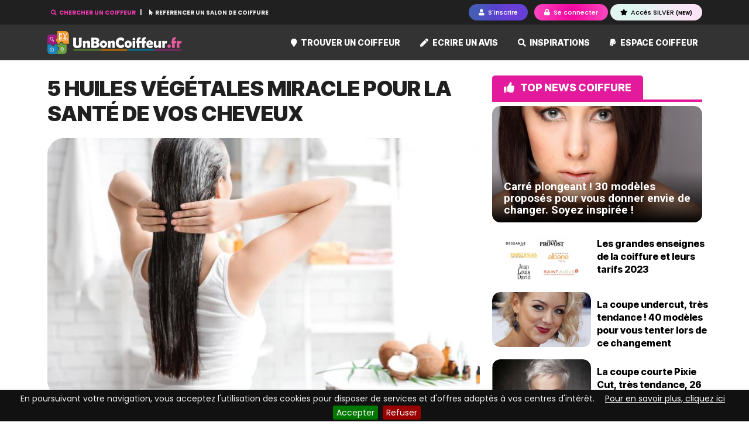

--- FILE ---
content_type: text/html; charset=UTF-8
request_url: https://www.unboncoiffeur.fr/actualites/5-huiles-vegetales-miracle-pour-la-sante-de-vos-cheveux-784.html
body_size: 11895
content:
<!DOCTYPE html>
<html lang="fr">
    <head>
        <title>5 huiles végétales miracle pour la santé de vos cheveux</title>	
        <meta http-equiv="X-UA-Compatible" content="IE=edge">
        <meta http-equiv="Content-Type" content="text/html; charset=utf-8" >
        <meta name="viewport" content="width=device-width, initial-scale=1">
        <meta name="description" content="Leur pouvoir miraculeux n’est plus à prouver. Les huiles végétales ont la côte. Elles sont sorties du cercle fermé des cheveux secs et frisés. Désormais...">
        <meta name="keywords" content="actualité coiffure 2019, coiffure 2019, news coiffure du 04/07/2019">
        <meta name="generator" content="UnBonCoiffeur.fr">
        <meta name="robots" content="index,follow">
        <meta name="author" content="UnBonCoiffeur.fr">

                <meta property="fb:app_id" content="1282404665119881" /> 
        <meta property="og:url" content="https://www.unboncoiffeur.fr/actualites/5-huiles-vegetales-miracle-pour-la-sante-de-vos-cheveux-784.html" />
        <meta property="og:type" content="article" />
        <meta property="og:title" content="5 huiles végétales miracle pour la santé de vos cheveux" />
        <meta property="og:description" content="Leur pouvoir miraculeux n&amp;rsquo;est plus &amp;agrave; prouver. Les huiles v&amp;eacute;g&amp;eacute;tales ont la c&amp;ocirc;te. Elles sont sorties du cercle ferm&amp;eacute; des cheveux secs et fris&amp;eacute;s. D&amp;eacute;sormais tout le monde peut trouver l&amp;rsquo;huile adapt&amp;eac..." />
        <meta property="og:image" content="https://www.unboncoiffeur.fr/files/images/content/news/2019/02/5c73b4809b9432.60851835-1065291368.jpg" />                    <meta property="article:tag" content="soin cheveux" /><meta property="article:tag" content="huile cheveux" /><meta property="article:tag" content="huile végétale" />        	
        
                <link rel="canonical" href="https://www.unboncoiffeur.fr/actualites/5-huiles-vegetales-miracle-pour-la-sante-de-vos-cheveux-784.html" />
                
        <link rel="icon" href="/theme/front/unboncoiffeur.fr/images/favicon.ico" >
        <link rel="preload" as="font">
        
        
<link rel="stylesheet" href="/assets/build/front/app.b5e76367.css">

<!--[if lt IE 9]>
    <script src="//html5shiv.googlecode.com/svn/trunk/html5.js"></script>
    <script src="https://oss.maxcdn.com/html5shiv/3.7.3/html5shiv.min.js"></script>
    <script src="https://oss.maxcdn.com/respond/1.4.2/respond.min.js"></script>
<![endif]-->
            </head>
    <body id="body" class="body">
                
        <div id="site">
    <header class="header-page fixed-top">
    <div id="headerMenuTop" class="header-menu-top">
        <div class="container">
            <div class="header-links">
                                                            <button id="btnSearchCompany" class="link-search-company text-pink" title="Trouver le meilleur coiffeur">
                            <i class="fas fa-search"></i> CHERCHER UN COIFFEUR
                        </button>
                                        <a href="/pro" title="Référencer un coiffeur">
                        <i class="fa fa-mouse-pointer"></i> REFERENCER UN SALON DE COIFFURE
                    </a>
                            </div>
            <div class="header-buttons">
                                    <button title="Devenez membre de un bon coiffeur" class="btn btn-sm btn-purple-gradient btn-pills show-popin me-2 btn-xs-icon" data-url="/ajax/user/register_choice">
                        <i class="fa fa-user"></i> <span class="d-none d-sm-inline-block">S'inscrire</span>
                    </button>
                    <button class="btn btn-sm btn-pink-gradient btn-pills show-popin btn-xs-icon" title="Accéder à mon compte Un Bon Coiffeur" data-url="/ajax/user/connect">
                        <i class="fa fa-lock"></i> <span class="d-none d-sm-inline-block">Se connecter</span>
                    </button>

                    <a  href="/membre-silver.html" class="btn btn-sm btn-silver-gradient btn-pills show-popin" title="Devenir Membre SILVER">
                        <i class="fa fa-star"></i> Accès SILVER <span class="font-8 font-boldest">(NEW)</span>
                    </a>
                            </div>
        </div>
    </div>
    <nav class="navbar navbar-expand-lg top-navbar bg-scrolled">
        <div class="container">
            <a class="navbar-brand" href="/" title="Où trouver un bon coiffeur">
                <img src="/theme/front/unboncoiffeur.fr/images/logo-300dpi.png" alt="Logo UnBonCoiffeur.fr" class="site-logo" />
            </a>
            <button class="navbar-toggler searchbar-toggler" type="button" data-target="#sectionCompanySearch" aria-label="Toggle search">
                <i class="fa fa-search text-light"></i>
            </button>
            <button class="navbar-toggler" type="button" data-bs-toggle="collapse" data-bs-target="#mainTopNavbar" aria-controls="mainTopNavbar" aria-expanded="false" aria-label="Toggle navigation">
                <i class="fa fa-bars text-light"></i>
            </button>
            <div class="collapse navbar-collapse navbar-top-main" id="mainTopNavbar">
                <ul class="navbar-nav ms-auto mb-2 mb-lg-0">
                    <li class="nav-item dropdown position-static">
                                                <li class="nav-item ">
                            <a class="nav-link" href="/trouver-un-coiffeur" title="Trouver un bon coiffeur">
                                <i class="fas fa-map-marker pink-light me-1"></i> Trouver un coiffeur
                            </a>
                        </li>
                                                    <li class="nav-item ">
                                <a class="nav-link" href="/coiffeur/ecrire-un-avis-salon-de-coiffure.html" title="Ecrivez un avis sur un salon de coiffure">
                                    <i class="fa fa-pen pink-light me-1"></i> Ecrire un avis
                                </a>
                            </li>
                                                <li class="nav-item ">
                            <a class="nav-link" href="/inspirations" title="Moteur d'inspiration">
                                <i class="fa fa-search pink-light me-1"></i> Inspirations
                            </a>
                        </li>

                                                <li class="nav-item ">
                            <a class="nav-link" href="/pro" title="Devenir partenaire UnBonCoiffeur.fr">
                                <i class="fab fa-paypal pink-light me-1"></i> Espace coiffeur
                            </a>
                        </li>
                                                            </ul>
            </div>
        </div>
    </nav>

<section id="sectionCompanySearch" class="top-search  d-none"> 
    <div class="container">
                
        <div id="companySearchFormTop" class="main-search">

                
        <form name="ag_companybundle_company_search" method="post" action="/salon-coiffure/trouver-un-coiffeur" class="form">

        

        <div class="form-container">

            <div class="field-company-name">
                <div class="mb-3"><input type="text" id="ag_companybundle_company_search_searchName" name="ag_companybundle_company_search[searchName]" placeholder="Qui ? Nom de l&#039;enseigne" class="form-control" /></div>
            </div>

            
            <div class="field-city">
                <div class="mb-3"><input type="text" id="ag_companybundle_company_search_cityAjax" name="ag_companybundle_company_search[cityAjax]" placeholder="Où ? ville ou code postal" class="form-control" data-id="cityAjax" data-url="/ajax/localisation/city" /></div>
            </div>

            <div class="field-at-home">
                <div class="mb-3"><select id="ag_companybundle_company_search_atHome" name="ag_companybundle_company_search[atHome]" class="select2-unique-listm form-select"><option value="">Type de coiffeur</option><option value="0">Salons de coiffure</option><option value="1">Coiffeurs à domicile</option></select></div>
            </div>
                                                    
                                    
    <button type="submit" id="ag_companybundle_company_search_search" name="ag_companybundle_company_search[search]" class="btn btn-pink-gradient btn-pills btn-ajax ms-0 ms-lg-1 btn" data-loading-text="&lt;i class=&#039;fa fa-circle-o-notch fa-spin&#039;&gt;&lt;/i&gt; Recherche en cours"><i class="fas fa-search me-2"></i> Chercher un coiffeur</button>

        </div>
        
        <input type="hidden" id="ag_companybundle_company_search_cityId" name="ag_companybundle_company_search[cityId]" data-id="cityId" /><input type="hidden" id="ag_companybundle_company_search__token" name="ag_companybundle_company_search[_token]" value="1c7dcf89ef0744e420edb2ee2f2eb72.PkvkrrLJ3EMAl3GZAvIj9rnb9pRyEoV9skWFB_Z03uY.bDiT_sShuDpB3UWvep9Avv7iwuwHePRFyjLoQKUxl8tcI67h3fqFJ1X7SQ" />

        </form>
</div>

    </div>
</section>

</header>        
    <div id="page">
        
<div id="containerPaddingPageRegular" class="container">
    
        
    <div class="row">
        <section class='row-content-view col-12 col-lg-8'>
            <article>

                
                <h1 class="page-title-inter">5 huiles végétales miracle pour la santé de vos cheveux</span></h1>
    
                                
                <div style="margin-bottom:20px;">
                    <a href="/files/images/content/news/2019/02/5c73b4809b9432.60851835-1065291368.jpg" title="5 huiles végétales miracle pour la santé de vos cheveux" data-lightbox="vignette6572" data-title="Huiles végétales pour cheveux">
                        <img src="https://www.unboncoiffeur.fr/cache/media/thumb_news_l/files/images/content/news/2019/02/5c73b4809b9432.60851835-1065291368.jpg" alt="huiles végétales pour cheveux" class="img-fluid w-100 rounded-5" />
                    </a>
                </div>
                
                <div class="text-left my-4">
                    <a class="facebook" title="Partager via Facebook" href="https://www.facebook.com/sharer.php?u=https%3A%2F%2Fwww.unboncoiffeur.fr%2Factualites%2F5-huiles-vegetales-miracle-pour-la-sante-de-vos-cheveux-784.html"  onclick="window.open(this.href,'sharer','toolbar=0,status=0,width=680,height=420'); return false;" rel="nofollow"><img src="/theme/front/unboncoiffeur.fr/images/icons/facebook-square-32x32.png" alt="Facebook" class="rounded-2" /></a>
                    <a class="twitter"  title="Partager via Twitter" href="https://twitter.com/share?url=https%3A%2F%2Fwww.unboncoiffeur.fr%2Factualites%2F5-huiles-vegetales-miracle-pour-la-sante-de-vos-cheveux-784.html&amp;text=Consultez la news 5 huiles végétales miracle pour la santé de vos cheveux%20%23unboncoiffeur%20%23avis%20%23coiffeur" onclick="window.open(this.href,'sharer','toolbar=0,status=0,width=675,height=300'); return false;" rel="nofollow"><img src="/theme/front/unboncoiffeur.fr/images/icons/twitter-square-32x32.png" alt="Twitter" class="rounded-2" /></a>
                    <a class="whatsapp"  href="https://api.whatsapp.com/send?text=https%3A%2F%2Fwww.unboncoiffeur.fr%2Factualites%2F5-huiles-vegetales-miracle-pour-la-sante-de-vos-cheveux-784.html" target="_blank" rel="nofollow"><img src="/theme/front/unboncoiffeur.fr/images/icons/whatsapp-square-32x32.png" alt="WhatsApp" class="rounded-2" /></a>
                    <a class="comment scrollto" data-scroll="form-comments" title="Commenter" alt="Commenter" /><img src="/theme/front/unboncoiffeur.fr/images/icons/comment-32x32.png" alt="Commenter" class="rounded-2" /></a>
                </div>
                
                <div class="field-body">
                    <p style="text-align:justify">Leur pouvoir miraculeux n&rsquo;est plus &agrave; prouver. Les huiles v&eacute;g&eacute;tales ont la c&ocirc;te. Elles sont sorties du cercle ferm&eacute; des cheveux secs et fris&eacute;s. D&eacute;sormais tout le monde peut trouver l&rsquo;huile adapt&eacute;e, &agrave; faire poser toute la nuit ou &agrave; appliquer le matin pour prot&eacute;ger ses cheveux tout au long de la journ&eacute;e. Il nous a fallu choisir 5 huiles, pour tous les types de cheveux, mais la liste aurait pu &ecirc;tre beaucoup plus longue. La nature regorge de bonnes choses pour nos cheveux. Bienfaits, nutriments, texture&hellip; on vous dit tout sur ces &eacute;lixirs naturels pour donner un coup de pep&rsquo;s &agrave; votre chevelure.</p>

<h2 style="text-align:justify">1. L&rsquo;huile de ricin</h2>

<p style="text-align:justify">On la connait principalement pour sa capacit&eacute; &agrave; acc&eacute;l&eacute;rer la pousse des cheveux. Elle est due &agrave; sa grande teneur en vitamines et min&eacute;raux. Un cocktail nutritif explosif pour les cheveux. Elle s&rsquo;applique en racines sans probl&egrave;me, et ce m&ecirc;me si vous avez les cheveux qui ont tendance &agrave; vite regraisser. C&rsquo;est sp&eacute;cifiquement l&rsquo;application sur le cuir chevelu qui va permettre de le stimuler et donc d&rsquo;optimiser la pousse.</p>

<h2 style="text-align:justify">2. L&rsquo;huile de jojoba</h2>

<p style="text-align:justify">Tout comme l&rsquo;huile de ricin, l&rsquo;huile de jojoba a une action s&eacute;bo-r&eacute;gulatrice. Les deux peuvent &ecirc;tre appliqu&eacute;es ensemble pour permettre de plus espacer les shampoings. Les cheveux secs ne sont pas en reste. L&rsquo;huile de jojoba peut &ecirc;tre appliqu&eacute;e sur les pointes et les longueurs abim&eacute;es.</p>

<h2 style="text-align:justify">3. L&rsquo;huile d&rsquo;argan</h2>

<p style="text-align:justify">Charg&eacute;e en vitamine E et en acides gras, l&rsquo;huile d&rsquo;argan est utilis&eacute;e depuis des mill&eacute;naires pour nourrir les cheveux secs. Cela est moins connu, mais elle r&eacute;sout &eacute;galement les probl&egrave;mes de cuir chevelu et de pellicules. Il suffit de l&rsquo;appliquer localement, elle agit alors comme un pansement. Pour le coiffage, elle est l&rsquo;alli&eacute;e des chevelures fris&eacute;es. Elle a le pouvoir de dompter les boucles et de structurer les cheveux &eacute;pais.</p>

<h2 style="text-align:justify">4. L&rsquo;huile de Macadamia</h2>

<p style="text-align:justify">Elle a fait une ascension fulgurante ces derni&egrave;res ann&eacute;es. L&rsquo;huile de macadamia n&rsquo;est pourtant pas nouvelle. La raison de son succ&egrave;s ? Elle convient &agrave; tous les types de cheveux et offre des multitudes de possibilit&eacute;s d&rsquo;utilisation. Elle est riche en acide ol&eacute;ique, c&rsquo;est-&agrave;-dire en Om&eacute;ga 9, une substance tr&egrave;s proche du s&eacute;bum naturel. Elle est vite absorb&eacute;e par le cheveu, et moins grasse que les huiles d&rsquo;argan ou de coco. Elle a un autre petit plus : elle poss&egrave;de une protection UV naturelle. A appliquer sur des cheveux tress&eacute;s en &eacute;t&eacute; pour les prot&eacute;ger du soleil, mais aussi de la chaleur et du sel.</p>

<h2 style="text-align:justify">5. L&rsquo;huile de coco</h2>

<p style="text-align:justify">Son odeur divine serait presque suffisante pour choisir de n&rsquo;utiliser que de l&rsquo;huile de coco le restant de votre vie. Mais ce n&rsquo;est pas son seul avantage. L&rsquo;huile de coco peut aussi favoriser la pousse des cheveux, qu&rsquo;ils soient fins, &eacute;pais, secs ou fris&eacute;s. Sa forte teneur en acides gras la rend facilement assimilable par la fibre capillaire. Elle r&eacute;&eacute;quilibre les prot&eacute;ines naturellement contenues dans le cheveu. Attention cependant &agrave; la choisir non d&eacute;sodoris&eacute;e et non raffin&eacute;e. Un conseil valable pour toutes les huiles v&eacute;g&eacute;tales !</p>
                </div>
            
                                <div class="separator my-5"></div>
                    <div class="row gallery">
                                                    <div class="col-lg-3 col-md-4 col-sm-4 col-12 thumb mb-4">
                                <div class="thumb-content">
                                    <a href="/files/uploads/soin/huile-vegetale/216984226.jpg" data-lightbox="news-784" data-title="soin du cheveux avec les huiles végétales" >
                                        <img class="img-fluid center-block" src="https://www.unboncoiffeur.fr/cache/media/square_medium/files/uploads/soin/huile-vegetale/216984226.jpg" alt="huiles végétales pour vos cheveux">
                                    </a>
                                </div>
                            </div>
                                                    <div class="col-lg-3 col-md-4 col-sm-4 col-12 thumb mb-4">
                                <div class="thumb-content">
                                    <a href="/files/uploads/soin/huile-vegetale/332855255.jpg" data-lightbox="news-784" data-title="soin du cheveux avec les huiles végétales" >
                                        <img class="img-fluid center-block" src="https://www.unboncoiffeur.fr/cache/media/square_medium/files/uploads/soin/huile-vegetale/332855255.jpg" alt="huiles végétales pour vos cheveux">
                                    </a>
                                </div>
                            </div>
                                                    <div class="col-lg-3 col-md-4 col-sm-4 col-12 thumb mb-4">
                                <div class="thumb-content">
                                    <a href="/files/uploads/soin/huile-vegetale/407863924.jpg" data-lightbox="news-784" data-title="soin du cheveux avec les huiles végétales" >
                                        <img class="img-fluid center-block" src="https://www.unboncoiffeur.fr/cache/media/square_medium/files/uploads/soin/huile-vegetale/407863924.jpg" alt="huiles végétales pour vos cheveux">
                                    </a>
                                </div>
                            </div>
                                            </div>
                <div class="separator my-5"></div>
                                
                                
                <div class="article-author">
                    <div class="article-author__avatar">
                                                    <img src="/files/images/users/avatar/2017/02/58ac274288a5e5.27969934-bragado-solange-journaliste.jpg" alt="58ac274288a5e5.27969934-bragado-solange-journaliste.jpg" class="rounded-circle"/>
                                            </div>
                    <div class="article-author__bio">
                        <h4>Solange</h4>

                        <p>
                            Je suis Solange, journaliste et éditorialiste pour le site UnBonCoiffeur.fr.

Je propose essentiellement des articles pour les professionnels, et je vous fais profiter de mes retours d&#039;expérience dans le domaine de la coiffure, de l’esthétique et de la mode.

Je présente aussi des articles en vidéo sur la chaîne Youtube de UnBonCoiffeur.fr
                        </p>
                    </div>
                </div>

                                    <p class="text-start mb-4">
                        <span class="field-category bg-pink font-11 me-3">Tags</span>
                                                    <a href="/tags/soin-cheveux" class="field-category" title="Mot clé soin cheveux"><span class="badge text-bg-dark">soin cheveux</span></a>
                                                    <a href="/tags/huile-cheveux" class="field-category" title="Mot clé huile cheveux"><span class="badge text-bg-dark">huile cheveux</span></a>
                                                    <a href="/tags/huile-vegetale" class="field-category" title="Mot clé huile végétale"><span class="badge text-bg-dark">huile végétale</span></a>
                                            </p>
                            </article>

                    
                <div class="block-content-same-category my-4">
        <h2 class="block-title block-title-black mb-4"><span>A voir aussi</span></h2>

        <div class="row">
                    <div class='col-12 col-md-4 block-news'>
                <div class="vignette rounded-4 mb-0">
                                            <a href="/actualites/3-conseils-pour-entretenir-son-blond-824.html" title="3 conseils pour entretenir son blond">
                            <img src="https://www.unboncoiffeur.fr/cache/media/thumb_news_s/files/images/content/news/2021/01/600aa88b9e4912.08555571-entretenir-son-blond-2.jpg" alt="Entretenir son blond" class="img-fluid rounded-4 img-zoom" />
                        </a>
                                    </div>
                
                <h3 class="field-title mt-2">
                    <a href="/actualites/3-conseils-pour-entretenir-son-blond-824.html">
                        Faire tenir sa coloration blonde dans le temps                    </a>
                </h3>
            </div>
                    <div class='col-12 col-md-4 block-news'>
                <div class="vignette rounded-4 mb-0">
                                            <a href="/actualites/guide-complet-des-colorations-cheveux-techniques-soins-et-inspirations-2025-1-902.html" title="Guide complet des colorations cheveux : techniques, soins et inspirations 2025">
                            <img src="https://www.unboncoiffeur.fr/cache/media/thumb_news_s/files/images/content/news/2025/09/68d52dac367ac8.85817412-guide-coloration-cheveux.jpeg" alt="Guide Complet des Colorations Cheveux : Techniques, Soins et Inspirations 2025" class="img-fluid rounded-4 img-zoom" />
                        </a>
                                    </div>
                
                <h3 class="field-title mt-2">
                    <a href="/actualites/guide-complet-des-colorations-cheveux-techniques-soins-et-inspirations-2025-1-902.html">
                        Guide Complet des Colorations Cheveux : Techniques, Soins et Inspirations 2025                    </a>
                </h3>
            </div>
                    <div class='col-12 col-md-4 block-news'>
                <div class="vignette rounded-4 mb-0">
                                            <a href="/actualites/les-coupes-courtes-les-plus-demandees-en-2025-votre-guide-complet-pour-choisir-la-coupe-parfaite-897.html" title="Les coupes courtes les plus demandées en 2025 : votre guide complet pour choisir la coupe parfaite">
                            <img src="https://www.unboncoiffeur.fr/cache/media/thumb_news_s/files/images/content/news/2025/09/68d26c4f489ff9.18726615-top-6-coupes-courtes-tendances-2025.jpeg" alt="Les coupes courtes les plus demandées en 2025" class="img-fluid rounded-4 img-zoom" />
                        </a>
                                    </div>
                
                <h3 class="field-title mt-2">
                    <a href="/actualites/les-coupes-courtes-les-plus-demandees-en-2025-votre-guide-complet-pour-choisir-la-coupe-parfaite-897.html">
                        Les coupes courtes les plus demandées en 2025 : votre guide complet pour choisir la coupe parfaite                    </a>
                </h3>
            </div>
                    <div class='col-12 col-md-4 block-news'>
                <div class="vignette rounded-4 mb-0">
                                            <a href="/actualites/comment-devenir-coiffeur-ou-coiffeuse-821.html" title="Comment devenir coiffeur ou coiffeuse ?">
                            <img src="https://www.unboncoiffeur.fr/cache/media/thumb_news_s/files/images/content/news/2021/01/5ff6dd02d207f7.31847749-comment-devenir-coiffeuse-professionnelle-3.jpg" alt="Comment devenir coiffeuse" class="img-fluid rounded-4 img-zoom" />
                        </a>
                                    </div>
                
                <h3 class="field-title mt-2">
                    <a href="/actualites/comment-devenir-coiffeur-ou-coiffeuse-821.html">
                        Je veux être coiffeur / coiffeuse                    </a>
                </h3>
            </div>
                    <div class='col-12 col-md-4 block-news'>
                <div class="vignette rounded-4 mb-0">
                                            <a href="/actualites/a-quelle-frequence-faut-il-vraiment-se-laver-les-cheveux-818.html" title="À quelle fréquence faut-il vraiment se laver les cheveux ?">
                            <img src="https://www.unboncoiffeur.fr/cache/media/thumb_news_s/files/images/content/news/2020/12/5fcdfc20e65127.69402924-a-quelle-frequence-faut-il-laver-ses-cheveux.jpg" alt="Quelle frequence pour se laver les cheveux" class="img-fluid rounded-4 img-zoom" />
                        </a>
                                    </div>
                
                <h3 class="field-title mt-2">
                    <a href="/actualites/a-quelle-frequence-faut-il-vraiment-se-laver-les-cheveux-818.html">
                        Se laver les cheveux ! Bon ou Mauvais ?                    </a>
                </h3>
            </div>
                    <div class='col-12 col-md-4 block-news'>
                <div class="vignette rounded-4 mb-0">
                                            <a href="/actualites/tendances-coiffure-2025-les-styles-incontournables-de-lannee-896.html" title="Tendances coiffure 2025 : les styles incontournables de l&#039;année">
                            <img src="https://www.unboncoiffeur.fr/cache/media/thumb_news_s/files/images/content/news/2025/09/68d18b95b00b50.28267022-article-blog-ubc01.jpeg" alt="Tendances Coiffure 2025 : Les Styles Incontournables de l&#039;Année" class="img-fluid rounded-4 img-zoom" />
                        </a>
                                    </div>
                
                <h3 class="field-title mt-2">
                    <a href="/actualites/tendances-coiffure-2025-les-styles-incontournables-de-lannee-896.html">
                        Tendances Coiffure 2025 : Les Styles Incontournables de l&#039;Année                    </a>
                </h3>
            </div>
                </div>
    </div>


            
<h2 class="block-title block-title-black">
    <span><i class="fa fa-comments me-2"></i> <a name="comments">Commentaires</a></span>
</h2>
    
<section id="comment-list" class="comment-list">
            <p class="text-center my-5">Soyez le premier à commenter !</p>
    </section>

<section id="form-comment-add" class="form-comments">
        <h2 class="block-title block-title-black mb-4">
        <span><i class="fa fa-pen me-2"></i> <a name="form-comments">J'ecris mon commentaire</a></span>
    </h2>
    
        
    
    <form name="ag_commentbundle_comment" method="post" action="/ajax/comment/content/784/add" class="ajaxFormComment">

    
    
    <div class="mb-3"><textarea id="ag_commentbundle_comment_comment" name="ag_commentbundle_comment[comment]" required="required" placeholder="Rédigez ici votre commentaire" rows="5" cols="10" data-id="content-comment" class="form-control"></textarea></div>
    
        
    <div class="mb-3"><label for="ag_commentbundle_comment_user_username" class="form-label required">Pseudo : </label><input type="text" id="ag_commentbundle_comment_user_username" name="ag_commentbundle_comment[user][username]" required="required" placeholder="Exemple : unboncoiffeur13" class="form-control" /></div>
    
    <div class="mb-3"><label for="ag_commentbundle_comment_user_email" class="form-label required">Email : </label><input type="email" id="ag_commentbundle_comment_user_email" name="ag_commentbundle_comment[user][email]" required="required" placeholder="@" class="form-control" /></div>
    
        
    <div class="text-center my-5">
        <button type="submit" id="ag_commentbundle_comment_save" name="ag_commentbundle_comment[save]" class="btn btn-pink btn-pills btn-lg btn">Poster votre commentaire</button>
    </div>
                    
    <input type="hidden" id="ag_commentbundle_comment__token" name="ag_commentbundle_comment[_token]" value="765b4558226ab9cb67f50e.dRzJZ7bWZcU3fMaWVzUBT5G8YQPgQ_yIclGfO_1pYGA.D3f9P4-jUoN8NvDhDX9VPtuMEWa3IbrSNB_uY7UAKDA-UIAChbIktho4gw" />

    </form></section>

        </section>

        <section class='col-12 col-lg-4'>

                        <div class="margin-bottom-10">
                                <script async src="https://pagead2.googlesyndication.com/pagead/js/adsbygoogle.js?client=ca-pub-2321531888325973" crossorigin="anonymous"></script>
            </div>
                    
                        <div class="block-news-most-viewed">
            <h2 class="block-title block-title-pink">
                <span><i class="fas fa-thumbs-up me-2"></i> TOP News coiffure</span>
            </h2>
            
                                                <div class="first">
                        <div class="vignette rounded-4">
                                                            <a href="/actualites/carre-plongeant-30-modeles-proposes-pour-vous-donner-envie-de-changer-soyez-inspiree-78.html" title="Carré plongeant ! 30 modèles proposés pour vous donner envie de changer. soyez inspirée !">
                                    <img src="https://www.unboncoiffeur.fr/cache/media/thumb_news_s/files/images/content/news/2016/03/56ebfbde7380f7.90099654-carre-plongeant25.png" alt="Le carré plongeant" class="img-fluid rounded-4 img-zoom" />
                                </a>
                                                        
                            <div class="caption">
                                <h3 class="field-title">
                                    <a href="/actualites/carre-plongeant-30-modeles-proposes-pour-vous-donner-envie-de-changer-soyez-inspiree-78.html">
                                        Carré plongeant ! 30 modèles proposés pour vous donner envie de changer. Soyez inspirée !                                    </a>
                                </h3>
                            </div>
                        </div>
                    </div>
                                                                <div class="row list">
                        <div class='col-4 col-md-6'>
                            <div class="vignette rounded-4">
                                                                    <a href="/actualites/les-grandes-enseignes-de-la-coiffure-et-leurs-tarifs-240.html" title="Les grandes enseignes de la coiffure et leurs tarifs 2023">
                                        <img src="https://www.unboncoiffeur.fr/cache/media/thumb_news_s/files/images/content/news/2016/06/57589101dbddb8.98638542-grandes-enseignes-salons-coiffure.jpg" alt="Tarifs des grandes enseignes de coiffure" class="img-fluid rounded-4 img-zoom" />
                                    </a>
                                                            </div>
                        </div>
                        <div class='col-8 col-md-6' style="padding:0px;">
                            <h3 class="field-title no-margin-top">
                                <a href="/actualites/les-grandes-enseignes-de-la-coiffure-et-leurs-tarifs-240.html">
                                    Les grandes enseignes de la coiffure et leurs tarifs 2023                                </a>
                            </h3>
                        </div>
                    </div>
                                                                <div class="row list">
                        <div class='col-4 col-md-6'>
                            <div class="vignette rounded-4">
                                                                    <a href="/actualites/la-coupe-undercut-tres-tendance-40-modeles-pour-vous-tenter-lors-de-ce-changement-83.html" title="La coupe undercut, très tendance ! 40 modèles pour vous tenter lors de ce changement">
                                        <img src="https://www.unboncoiffeur.fr/cache/media/thumb_news_s/files/images/content/news/2016/03/56f3ecad896181.93351739-coupe-undercut22.png" alt="56f3ecad896181.93351739-coupe-undercut22.png" class="img-fluid rounded-4 img-zoom" />
                                    </a>
                                                            </div>
                        </div>
                        <div class='col-8 col-md-6' style="padding:0px;">
                            <h3 class="field-title no-margin-top">
                                <a href="/actualites/la-coupe-undercut-tres-tendance-40-modeles-pour-vous-tenter-lors-de-ce-changement-83.html">
                                    La coupe undercut, très tendance ! 40 modèles pour vous tenter lors de ce changement                                </a>
                            </h3>
                        </div>
                    </div>
                                                                <div class="row list">
                        <div class='col-4 col-md-6'>
                            <div class="vignette rounded-4">
                                                                    <a href="/actualites/la-coupe-courte-pixie-cut-tres-tendance-26-superbes-modeles-qui-vont-vous-ravir-108.html" title="La coupe courte pixie cut, très tendance, 26 superbes modèles qui vont vous ravir.">
                                        <img src="https://www.unboncoiffeur.fr/cache/media/thumb_news_s/files/images/content/news/2016/04/571a144022b729.86118131-coupe-pixie-cut14.png" alt="coupe courte femme pixie cut tendance 2016" class="img-fluid rounded-4 img-zoom" />
                                    </a>
                                                            </div>
                        </div>
                        <div class='col-8 col-md-6' style="padding:0px;">
                            <h3 class="field-title no-margin-top">
                                <a href="/actualites/la-coupe-courte-pixie-cut-tres-tendance-26-superbes-modeles-qui-vont-vous-ravir-108.html">
                                    La coupe courte Pixie Cut, très tendance, 26 superbes modèles qui vont vous ravir.                                </a>
                            </h3>
                        </div>
                    </div>
                                                                <div class="row list">
                        <div class='col-4 col-md-6'>
                            <div class="vignette rounded-4">
                                                                    <a href="/actualites/faites-votre-choix-au-travers-des-32-modeles-de-superbes-coupes-asymetriques-90.html" title="Faites votre choix au travers des 32 modèles de superbes coupes asymétriques.">
                                        <img src="https://www.unboncoiffeur.fr/cache/media/thumb_news_s/files/images/content/news/2016/03/56fb9cf47cf5f6.89905652-coupe-asymetrique02.png" alt="56fb9cf47cf5f6.89905652-coupe-asymetrique02.png" class="img-fluid rounded-4 img-zoom" />
                                    </a>
                                                            </div>
                        </div>
                        <div class='col-8 col-md-6' style="padding:0px;">
                            <h3 class="field-title no-margin-top">
                                <a href="/actualites/faites-votre-choix-au-travers-des-32-modeles-de-superbes-coupes-asymetriques-90.html">
                                    Faites votre choix au travers des 32 modèles de superbes coupes asymétriques.                                </a>
                            </h3>
                        </div>
                    </div>
                                                                <div class="row list">
                        <div class='col-4 col-md-6'>
                            <div class="vignette rounded-4">
                                                                    <a href="/actualites/la-coupe-de-cheveux-mi-longs-22-photos-illustrant-le-charme-de-cette-coiffure-136.html" title="La coupe de cheveux mi-longs : 22 photos illustrant le charme de cette coiffure">
                                        <img src="https://www.unboncoiffeur.fr/cache/media/thumb_news_s/files/images/content/news/2016/05/5727ccae701b67.30749446-cheveux-mi-longs-08.jpg" alt="coupe cheveux mi-longs" class="img-fluid rounded-4 img-zoom" />
                                    </a>
                                                            </div>
                        </div>
                        <div class='col-8 col-md-6' style="padding:0px;">
                            <h3 class="field-title no-margin-top">
                                <a href="/actualites/la-coupe-de-cheveux-mi-longs-22-photos-illustrant-le-charme-de-cette-coiffure-136.html">
                                    La coupe de cheveux mi-longs : 22 photos illustrant le charme de cette coiffure                                </a>
                            </h3>
                        </div>
                    </div>
                                                                <div class="row list">
                        <div class='col-4 col-md-6'>
                            <div class="vignette rounded-4">
                                                                    <a href="/actualites/couleur-marron-glace-20-superbes-modeles-presentent-la-coloration-marron-glace-112.html" title="Couleur marron glacé, 20 superbes modèles présentent la coloration marron glacé">
                                        <img src="https://www.unboncoiffeur.fr/cache/media/thumb_news_s/files/images/content/news/2016/04/5720fa7e43d319.20186190-couleur-marron-glace10.png" alt="couleur marron glacé a adopter sans modération" class="img-fluid rounded-4 img-zoom" />
                                    </a>
                                                            </div>
                        </div>
                        <div class='col-8 col-md-6' style="padding:0px;">
                            <h3 class="field-title no-margin-top">
                                <a href="/actualites/couleur-marron-glace-20-superbes-modeles-presentent-la-coloration-marron-glace-112.html">
                                    Couleur marron glacé, 20 superbes modèles présentent la coloration marron glacé                                </a>
                            </h3>
                        </div>
                    </div>
                                                                <div class="row list">
                        <div class='col-4 col-md-6'>
                            <div class="vignette rounded-4">
                                                                    <a href="/actualites/le-ombre-hair-rouge-proche-du-tie-and-dye-33-modeles-de-coloration-ombre-hair-rouge-cerise-109.html" title="Le ombré hair rouge, proche du tie and dye. 33 modèles de coloration ombré hair rouge cerise.">
                                        <img src="https://www.unboncoiffeur.fr/cache/media/thumb_news_s/files/images/content/news/2016/04/571df526136537.67072664-ombre-hair-reflet-rouge17.png" alt="Coloration ombré hair rouge" class="img-fluid rounded-4 img-zoom" />
                                    </a>
                                                            </div>
                        </div>
                        <div class='col-8 col-md-6' style="padding:0px;">
                            <h3 class="field-title no-margin-top">
                                <a href="/actualites/le-ombre-hair-rouge-proche-du-tie-and-dye-33-modeles-de-coloration-ombre-hair-rouge-cerise-109.html">
                                    Le ombré hair rouge, proche du tie and dye. 33 Modèles de coloration ombré hair rouge cerise.                                </a>
                            </h3>
                        </div>
                    </div>
                                    </div>
                
                <div class="block-video-most-viewed my-4">
        <h2 class="block-title block-title-pink mb-3">
            <span><i class="fa fa-film me-2"></i> TOP Videos</span>
        </h2>
        
                                    <div class="first">
                    <div class="vignette rounded-4">
                                                    <a href="/video/astuce-insolite-pour-les-papas-faire-des-couettes-rapidement-a-votre-fille-253.html" title="Astuce insolite pour les papas : faites des couettes rapidement à votre fille !">
                                <img src="https://www.unboncoiffeur.fr/cache/media/thumb_video_m/files/images/content/video/2016/06/-tHStWzezDc/thumbail.jpg" alt="thumbail" class="img-fluid rounded-4 img-zoom" />
                            </a>
                                                
                        <div class="caption">
                            <h3 class="field-title"><a href="/video/astuce-insolite-pour-les-papas-faire-des-couettes-rapidement-a-votre-fille-253.html">Astuce insolite pour les papas : Faites des couettes rapidement à votre fille !</a></h3>
                        </div>
                    </div>
                </div>
            	
                                    <div class="row list">
                    <div class='col-4 col-md-6'>
                        <div class="vignette border rounded-4">
                                                            <a href="/video/inspiration-coupe-coiffure-et-coloration-822.html" title="Inspiration coupe, coiffure et coloration">
                                    <img src="https://www.unboncoiffeur.fr/cache/media/thumb_video_s/files/images/content/video/2021/01/9ZY-LHA7LQM/thumbail.jpg" alt="Idée coupe et coloration" class="img-fluid rounded-4 img-zoom"/>
                                </a>
                                                    </div>
                    </div>
                    <div class='col-8 col-md-6 right p-0'>
                        <h3 class="field-title mt-0"><a href="/video/inspiration-coupe-coiffure-et-coloration-822.html">Inspiration coupe, coiffure et coloration</a></h3>
                    </div>
                </div>
            	
                                    <div class="row list">
                    <div class='col-4 col-md-6'>
                        <div class="vignette border rounded-4">
                                                            <a href="/video/une-coiffeuse-se-promene-nue-un-defi-qui-a-fait-le-buzz-76.html" title="Une coiffeuse se promène nue, un défi qui a fait le buzz">
                                    <img src="https://www.unboncoiffeur.fr/cache/media/thumb_video_s/files//56eaac170d7323.38856974-coiffeuse-nue01.jpg" alt="Elle se ballade nue" class="img-fluid rounded-4 img-zoom"/>
                                </a>
                                                    </div>
                    </div>
                    <div class='col-8 col-md-6 right p-0'>
                        <h3 class="field-title mt-0"><a href="/video/une-coiffeuse-se-promene-nue-un-defi-qui-a-fait-le-buzz-76.html">Une coiffeuse se promène nue, un défi qui a fait le buzz</a></h3>
                    </div>
                </div>
            	
                                    <div class="row list">
                    <div class='col-4 col-md-6'>
                        <div class="vignette border rounded-4">
                                                            <a href="/video/inedit-tuto-special-coiffures-pour-hommes-460.html" title="Inédit : tuto spécial coiffures pour hommes !">
                                    <img src="https://www.unboncoiffeur.fr/cache/media/thumb_video_s/files/images/content/video/2016/10/XYe8Z2cFae4/thumbail.jpg" alt="thumbail" class="img-fluid rounded-4 img-zoom"/>
                                </a>
                                                    </div>
                    </div>
                    <div class='col-8 col-md-6 right p-0'>
                        <h3 class="field-title mt-0"><a href="/video/inedit-tuto-special-coiffures-pour-hommes-460.html">Inédit : tuto spécial coiffures pour hommes !</a></h3>
                    </div>
                </div>
            	
                                    <div class="row list">
                    <div class='col-4 col-md-6'>
                        <div class="vignette border rounded-4">
                                                            <a href="/video/tutocoiffure-pour-un-style-boheme-chic-405.html" title="Tuto coiffure pour un style &quot;bohème chic&quot;">
                                    <img src="https://www.unboncoiffeur.fr/cache/media/thumb_video_s/files/images/content/video/2016/09/GZzWlhwn0qA/thumbail.jpg" alt="thumbail" class="img-fluid rounded-4 img-zoom"/>
                                </a>
                                                    </div>
                    </div>
                    <div class='col-8 col-md-6 right p-0'>
                        <h3 class="field-title mt-0"><a href="/video/tutocoiffure-pour-un-style-boheme-chic-405.html">Tuto coiffure pour un style &quot;bohème chic&quot;</a></h3>
                    </div>
                </div>
            	
            </div>

            <div class='pub-company-register my-4'>
    <a href="/mon-compte/inscription.html" title="Inscrivez-vous sur UnBonCoiffeur.fr">
        <img src="/theme/front/unboncoiffeur.fr/images/inscrivrez-vous-sur-unboncoiffeur.jpg" alt="Inscription" class="rounded-4 w-100" />
    </a>
</div>        </section>
    </div>
</div>
<div id="breadcrumbDark">
    <div class="container">
        <ol class="breadcrumb" itemscope itemtype="https://schema.org/BreadcrumbList">
            <li class="breadcrumb-item" itemprop="itemListElement" itemscope itemtype="https://schema.org/ListItem">
                <a itemprop="item" href="/" title="Accueil du site un bon coiffeur">
                    <i class="la la-home me-2"></i> <span itemProp="name">Accueil</span>
                    <meta itemprop="position" content="1" />
                </a>
            </li>
            <li class="breadcrumb-item" itemprop="itemListElement" itemscope itemtype="https://schema.org/ListItem">
                <a itemprop="item" href="/actualites/toutes-les-news-coiffure.html" title="Toutes les actualités coiffures">
                    <span itemprop="name">News</span>
                    <meta itemprop="position" content="2" />
                </a>
            </li>
                                                            <li class="breadcrumb-item" itemprop="itemListElement" itemscope itemtype="https://schema.org/ListItem">
                        <a itemprop="item" href="/actualites/astuces" title="TToutes les actualités Astuces">
                            <span itemprop="name">Astuces</span>
                            <meta itemprop="position" content="3" />
                        </a>
                    </li>
                                                        <li class="breadcrumb-item" itemprop="itemListElement" itemscope itemtype="https://schema.org/ListItem">
                        <a itemprop="item" href="/actualites/produit" title="TToutes les actualités produit">
                            <span itemprop="name">produit</span>
                            <meta itemprop="position" content="4" />
                        </a>
                    </li>
                                                            <li class="breadcrumb-item active" itemprop="itemListElement" itemscope itemtype="https://schema.org/ListItem">
                <span itemprop="name">5 huiles végétales miracle pour la santé de vos cheveux</span>
                <meta itemprop="position" content="5" />
            </li>
        </ol>
    </div>
</div>
    </div>
    
    <a id='backTop'>Back To Top</a>
        
    <footer id="footer">
    <div class="container">
        <div class="row">
            <div class='col-12 col-md-12 col-lg-3 mt-4'>
                
                
                    <div class="footer-newsletter">
                        <section class="form-newsletter mb-5">
    <div>
        <h3 class="font-20 mb-3"><i class="fa fa-envelope text-pink mb-2"></i> Inscription à la newsletter</h3>
        <div class="form-body"><form name="ag_newsletterbundle_newsletter" method="post" action="/newsletter/subscribe" class="form-inline ajaxForm">



<div class="mb-3"><input type="email" id="ag_newsletterbundle_newsletter_email" name="ag_newsletterbundle_newsletter[email]" required="required" placeholder="Votre email @" autocomplete="off" class="form-control" /></div>

<div class="mb-3"><button type="submit" id="ag_newsletterbundle_newsletter_ok" name="ag_newsletterbundle_newsletter[ok]" class="btn btn-pink btn-pills d-block w-100 ml-2 btn">S&#039;inscrire</button></div><input type="hidden" id="ag_newsletterbundle_newsletter__token" name="ag_newsletterbundle_newsletter[_token]" value="f345eee8afe403.rTZgRK2iHVidOcouAGHHyiRamRbu32ncY6ztppAQZjI.5AY5cNXkSTXwZoFYaRKgm1Vv8HmAuBDvO82k1Od-F2L_cREClfgpC61Xkw" />

</form></div>
        <div class="form-message"></div>
    </div>
</section>
                    </div>
                
                    <blockquote class="font-12">
                        <strong>UnBonCoiffeur.fr</strong> est totalement indépendant et impartial.<br/><br/>
                        La liberté d'expression est un droit inaliénable que nous offrons aux membres de la communauté de <strong>UnBonCoiffeur.fr</strong>.
                    </blockquote>       
                </div>
            
                <!-- Content for Popover #flus-rss -->
                <div class="hidden" id="flux-rss">
                    <div class="popover-heading">
                        <i class="fa fa-rss "></i> Flux RSS
                    </div>
                    <div class="popover-body">
                        <a href="/rss/derniers-avis.xml" target="_blank"><i class="fa fa-rss"></i> Les derniers avis coiffeurs</a><br/>
                        <a href="/rss/dernieres-actualites-coiffure.xml" target="_blank"><i class="fa fa-rss"></i> Les dernières actualités coiffure</a><br/>
                        <a href="/rss/dernieres-videos-coiffure.xml" target="_blank"><i class="fa fa-rss"></i> Les dernières vidéos coiffure</a><br/>
                        <a href="/rss/meilleurs-coiffeurs.xml" target="_blank"><i class="fa fa-rss"></i> Les Top 100 des salons de coiffure</a><br/>
                    </div>
                </div>
            
                <div class='col-4 col-sm-4 col-md-4 col-lg-3 text-center mt-4'>
                    <div class="block-footer-sticker">
                        <div class="sticker">
                            <img src="/theme/front/unboncoiffeur.fr/images/footer-2.png" alt="chercher un coiffeur" title="Trouver un bon coiffeur près de chez vous"  width="150" height="150" />
                        </div>
                        
                        <h5>TROUVEZ UN COIFFEUR</h5>
                        <p>Recherchez le coiffeur qui répondra au mieux à vos besoins et attentes</p>
                    </div>
                </div>
                
                <div class='col-4 col-sm-4 col-md-4 col-lg-3 text-center mt-4'>
                    <div class="block-footer-sticker">
                        <div class="sticker">
                            <a href="/avis-certifie.html"><img src="/theme/front/unboncoiffeur.fr/images/footer-1.png" alt="Avis certifié" title="Avis coiffeur certifié"  width="150" height="150" /></a>
                        </div>
                        
                        <h5>DONNEZ DES AVIS CERTIFIES</h5>
                        <p >Le sceau « Avis Certifié » garantit l'authenticité des avis</p>
                    </div>
                </div>
                
                <div class='col-4 col-sm-4 col-md-4 col-lg-3 text-center mt-4'>
                    <div class="block-footer-sticker">
                        <div class="sticker">
                            <img src="/theme/front/unboncoiffeur.fr/images/footer-3.png" alt="gratuit" title="TOP" width="150" height="150" />
                        </div>
                        
                        <h5>DEMARQUEZ VOUS</h5>
                        <p>Professionnels, utilisez notre puissance de communication pour être en tête de liste</p>
                    </div>
                </div>

                    </div>

        <div id="footer-menu" class="mt-5">
            <a href="/" title="Accueil du site un bon coiffeur">Accueil</a> <span class="divider">-</span> 
            <a href="/mentions-legales.html" title="Mentions légales un bon coiffeur">Mentions Légales</a> <span class="divider">-</span>
            <a href="/conditions-generales.html" title="Conditions générales un bon coiffeur">CGU</a> <span class="divider">-</span>
            <a href="/charte-des-avis.html" title="Charte des avis un bon coiffeur">Charte des avis</a> <span class="divider">-</span> 
            <a href="/politique-de-confidentialite.html" title="Confidentialité de un bon coiffeur">Politique de confidentialité</a> <span class="divider">-</span> 
            <a href="/centre-presse/communiques-de-presse.html" title="Communiqués de Presse">Presse</a> <span class="divider">-</span>
            <a href="/nous-contacter.html" title="Comment contacter un bon coiffeur">Contact</a> <span class="divider">-</span>
            	
                    </div>
                
        <div class="footer-social">
            <a name="flux-rss" data-placement="top" data-popover-content="#flux-rss" data-toggle="popover-html-custom" data-trigger="focus" data-popover-class="popover-flux-rss" tabindex="0" style="cursor:pointer">	
                <img src="/theme/front/unboncoiffeur.fr/images/icons/rss-square-32x32.png" alt="RSS" title="Suivez le flux rss de un bon coiffeur" width="32" height="32" class="rounded-2" />
            </a>

            <a name="page-facebook" onclick="javascript:window.open('https://www.facebook.com/unboncoiffeur.fr')" rel="nofollow">	
                <img src="/theme/front/unboncoiffeur.fr/images/icons/facebook-square-32x32.png" alt="Facebook" title="Suivez un bon coiffeur sur facebook" width="32" height="32" class="rounded-2" />
            </a>

            <a name="page-twitter" onclick="javascript:window.open('https://twitter.com/unboncoiffeur1')" rel="nofollow" target="_blank">
                <img src="/theme/front/unboncoiffeur.fr/images/icons/twitter-square-32x32.png" alt="Twitter" title="Suivez un bon coiffeur sur Twitter" width="32" height="32" class="rounded-2" />
            </a>

            <a name="page-youtube" onclick="javascript:window.open('https://www.youtube.com/c/UnboncoiffeurFra')" rel="nofollow" target="_blank">
                <img src="/theme/front/unboncoiffeur.fr/images/icons/youtube-square-32x32.png" alt="YouTube" title="Suivez un bon coiffeur sur YouTube" width="32" height="32" class="rounded-2" />
            </a>
            
            <a name="page-youtube" onclick="javascript:window.open('https://fr.pinterest.com/unboncoiffeur/')" rel="nofollow" target="_blank">
                <img src="/theme/front/unboncoiffeur.fr/images/icons/pinterest-square-32x32.png" alt="YouTube" title="Suivez un bon coiffeur sur Pinterest" width="32" height="32" class="rounded-2" />
            </a>

            <a name="page-instagram" onclick="javascript:window.open('https://www.instagram.com/unboncoiffeur/')" rel="nofollow" target="_blank">
                <img src="/theme/front/unboncoiffeur.fr/images/icons/instagram-square-32x32.png" alt="Instagram" title="Suivez un bon coiffeur sur Instagram" width="32" height="32" />
            </a>
        </div>
                
        <div class="footer-copyright text-center font-10 my-4">
            © UnBonCoiffeur.fr 2026 propulsé par DomaineDesNoms.fr
        </div>
    </div>
</footer></div>

<div id="notificator" data-url="/ajax/reservation/notification/list"></div>


            
                
    <script src="/assets/build/runtime.9a71ee5d.js"></script><script src="/assets/build/front/app.f0e063a0.js"></script>



    <script src="/assets/build/front/pages/comment/comment.e78d1ed0.js"></script>
    

        
        <!-- Piwik -->
    <script type="text/javascript">
            var _paq = _paq || [];
            _paq.push(['trackPageView']);
            _paq.push(['enableLinkTracking']);
            (function() {
            var u="//stat.action-giratoire.com/";
            _paq.push(['setTrackerUrl', u+'piwik.php']);
            _paq.push(['setSiteId', 3]);
            var d=document, g=d.createElement('script'), s=d.getElementsByTagName('script')[0];
            g.type='text/javascript'; g.async=true; g.defer=true; g.src=u+'piwik.js'; s.parentNode.insertBefore(g,s);
            })();
    </script>
    <noscript><p><img src="https://stat.action-giratoire.com/piwik.php?idsite=3" style="border:0;" alt="" /></p></noscript>

    <!-- End Piwik Code -->
    <script>
        (function(i,s,o,g,r,a,m){i['GoogleAnalyticsObject']=r;i[r]=i[r]||function(){
        (i[r].q=i[r].q||[]).push(arguments)},i[r].l=1*new Date();a=s.createElement(o),
        m=s.getElementsByTagName(o)[0];a.async=1;a.src=g;m.parentNode.insertBefore(a,m)
        })(window,document,'script','https://www.google-analytics.com/analytics.js','ga');

        ga('create', 'UA-77667045-1', 'auto');
        ga('send', 'pageview');
    </script>

            <script async src="//pagead2.googlesyndication.com/pagead/js/adsbygoogle.js"></script>
    
        </body>
</html>

--- FILE ---
content_type: text/html; charset=utf-8
request_url: https://www.google.com/recaptcha/api2/aframe
body_size: 267
content:
<!DOCTYPE HTML><html><head><meta http-equiv="content-type" content="text/html; charset=UTF-8"></head><body><script nonce="xjfrYXzLbL7z42neCPCXfg">/** Anti-fraud and anti-abuse applications only. See google.com/recaptcha */ try{var clients={'sodar':'https://pagead2.googlesyndication.com/pagead/sodar?'};window.addEventListener("message",function(a){try{if(a.source===window.parent){var b=JSON.parse(a.data);var c=clients[b['id']];if(c){var d=document.createElement('img');d.src=c+b['params']+'&rc='+(localStorage.getItem("rc::a")?sessionStorage.getItem("rc::b"):"");window.document.body.appendChild(d);sessionStorage.setItem("rc::e",parseInt(sessionStorage.getItem("rc::e")||0)+1);localStorage.setItem("rc::h",'1769912748157');}}}catch(b){}});window.parent.postMessage("_grecaptcha_ready", "*");}catch(b){}</script></body></html>

--- FILE ---
content_type: text/plain
request_url: https://www.google-analytics.com/j/collect?v=1&_v=j102&a=1947133326&t=pageview&_s=1&dl=https%3A%2F%2Fwww.unboncoiffeur.fr%2Factualites%2F5-huiles-vegetales-miracle-pour-la-sante-de-vos-cheveux-784.html&ul=en-us%40posix&dt=5%20huiles%20v%C3%A9g%C3%A9tales%20miracle%20pour%20la%20sant%C3%A9%20de%20vos%20cheveux&sr=1280x720&vp=1280x720&_u=IEBAAEABAAAAACAAI~&jid=1628928988&gjid=1298224048&cid=1224484468.1769912747&tid=UA-77667045-1&_gid=2076675963.1769912747&_r=1&_slc=1&z=1399486755
body_size: -451
content:
2,cG-LNSZP42G24